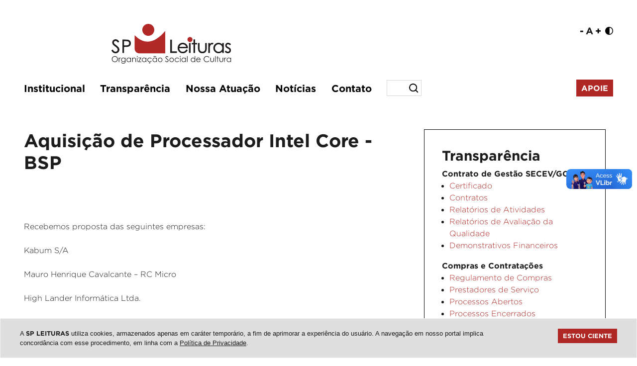

--- FILE ---
content_type: text/html; charset=UTF-8
request_url: https://spleituras.org.br/processo-de-compra/48322
body_size: 9208
content:
<!DOCTYPE html>
<html lang="pt-br">
<head>
  <!-- Meta tags Obrigatórias -->
  <meta charset="utf-8">
  <meta name="viewport" content="width=device-width, initial-scale=1, shrink-to-fit=no">

  <meta http-equiv="refresh" content="300" />

  <title>Aquisição de Processador Intel Core - BSP - SP Leituras</title>
    <meta name="description" content="A missão da SP Leituras é incentivar o acesso à leitura, à literatura e ao conhecimento. Por meio de suas ações, acolhe a diversidade e promove a cidadania.">
  
    <link rel="canonical" href="https://spleituras.org.br/processo-de-compra/48322" />

  <meta property="fb:app_id" content="3119859518289058" />
  <meta property="og:title" content="Aquisição de Processador Intel Core - BSP - SP Leituras"/>
  <meta property="og:type" content="website"/>
  <meta property="og:image" content="https://www.spleituras.org.br/assets/img/spleituras-ogimage.png"/>
  <meta property="og:site_name" content="SP Leituras" />
  <meta property="og:url" content="https://spleituras.org.br/processo-de-compra/48322" />

  <!-- Bootstrap CSS -->
  <link rel="stylesheet" href="/assets/css/bootstrap.min.css">

  <!-- Custom CSS -->
  <link rel="stylesheet" href="../assets/css/main.min.css">
  <link rel="stylesheet" href="../assets/css/custom.css?c=1711598612">
  <link rel="stylesheet" href="../assets/css/addon-whatsapp.css">

  <link href="https://unpkg.com/aos@2.3.1/dist/aos.css" rel="stylesheet">

  <!--Lightbox-->
  <link rel="stylesheet" href="https://cdnjs.cloudflare.com/ajax/libs/fancybox/3.3.5/jquery.fancybox.min.css" />
  
  <!-- Favicon -->

<link rel="icon" type="image/png" href="/favicon-96x96.png" sizes="96x96" />
<link rel="icon" type="image/svg+xml" href="/favicon.svg" />
<link rel="shortcut icon" href="/favicon.ico" />
<link rel="apple-touch-icon" sizes="180x180" href="/apple-touch-icon.png" />
<link rel="manifest" href="/site.webmanifest" />

<script type="application/ld+json">
{
  "@context": "https://schema.org",
  "@type": "NonprofitOrganization",
  "name": "SP Leituras - Organização Social de Cultura",
  "description": "A missão da SP Leituras é incentivar o acesso à leitura, à literatura e ao conhecimento. Por meio de suas ações, acolhe a diversidade e promove a cidadania.",
  "url": "https://spleituras.org.br/",
  "logo": "https://spleituras.org.br/galeria/configuracoes-logotipo-1000-sp-leituras.svg",
  "telephone": "+55-11-3155-5444",
  "email": "contato@spleituras.org",
  "address": {
    "@type": "PostalAddress",
    "streetAddress": "Rua Faustolo, 576, Água Branca",
    "addressLocality": "São Paulo",
    "addressRegion": "SP",
    "postalCode": "05041-000",
    "addressCountry": "BR"
  }
}
</script>


  <!-- Google tag (gtag.js) -->
  <script async src="https://www.googletagmanager.com/gtag/js?id=AW-645185619">
  </script>
  <script>
    window.dataLayer = window.dataLayer || [];
    function gtag(){dataLayer.push(arguments);}
    gtag('js', new Date());

    gtag('config', 'AW-645185619');
  </script>

  <!-- Global site tag (gtag.js) - Google Analytics -->
  <script async src="https://www.googletagmanager.com/gtag/js?id=UA-108623012-1"></script>
  <script>
  window.dataLayer = window.dataLayer || [];
  function gtag(){dataLayer.push(arguments);}
  gtag('js', new Date());

  gtag('config', 'UA-108623012-1');
  </script>

  <!-- Google Tag Manager -->
  <script>(function(w,d,s,l,i){w[l]=w[l]||[];w[l].push({'gtm.start':
  new Date().getTime(),event:'gtm.js'});var f=d.getElementsByTagName(s)[0],
  j=d.createElement(s),dl=l!='dataLayer'?'&l='+l:'';j.async=true;j.src=
  'https://www.googletagmanager.com/gtm.js?id='+i+dl;f.parentNode.insertBefore(j,f);
  })(window,document,'script','dataLayer','GTM-W3X7F6BQ');</script>
  <!-- End Google Tag Manager -->

    <script>(function(d){var s = d.createElement("script");s.setAttribute("data-account", "zrgMIUYZub");s.setAttribute("src", "https://cdn.userway.org/widget.js");(d.body || d.head).appendChild(s);})(document)</script><noscript>Please ensure Javascript is enabled for purposes of <a href="https://userway.org">website accessibility</a></noscript>
  
  <script src="../assets/js/jquery-3.3.1.min.js"></script>

  <script src='https://www.google.com/recaptcha/api.js'></script>

  <script type="text/javascript" async src="https://d335luupugsy2.cloudfront.net/js/loader-scripts/70a8db16-ed3e-4dd6-9b53-906c7e0476d0-loader.js" ></script></head>
<body>

  <header>
    <!-- Google Tag Manager (noscript) -->
<noscript><iframe src="https://www.googletagmanager.com/ns.html?id=GTM-W3X7F6BQ"
height="0" width="0" style="display:none;visibility:hidden"></iframe></noscript>
<!-- End Google Tag Manager (noscript) -->
 
<div class="container">
  <div class="row pt-5 px-5 pb-4" style="padding-top: 3rem !important;">
    <div class="col-12 col-md-6 text-center text-md-left p-0">
      <div class="logo p-0">
        <a href="../"><img src="../galeria/configuracoes-logotipo-1000-sp-leituras.svg" class="img-fluid" alt="SP Leituras - Organização Social de Cultura" title="SP Leituras - Organização Social de Cultura"></a>
      </div>
    </div>
    <div class="col-12 col-md-6 m-0 align-self-top d-none d-md-block">
      <div class="row">
        <div class="col-12 text-center d-flex align-self-top justify-content-center justify-content-md-end m-0 p-0">
        <a href="javascript:UserWay.bigTextDisable(0);" class="acessibilidadeFonte">-</a>
          <a class="acessibilidadeFonte mx-1">A</a>
          <a href="javascript:UserWay.bigTextEnable(2);" class="acessibilidadeFonte">+</a>
          <a href="javascript:UserWay.contrastToggle();"><img src="../assets/img/icon-contraste.png" style="width: 16px; margin-top: 3px" class="ml-2"></a>

        </div>
      </div>
    </div>
  </div>

  <div class="row px-5 mb-2">
    <div class="col-12 p-0">
    <nav class="main-navbar navbar navbar-expand-lg sticky-top nav-reponsive">
      <div class="container p-0 text-center d-flex justify-content-center">
        <button class="navbar-toggler" type="button" data-toggle="collapse" data-target="#navbarSupportedContent" aria-controls="navbarSupportedContent" aria-expanded="false" aria-label="Toggle navigation">
          MENU
        </button>
        <div class="collapse navbar-collapse mt-4 mt-lg-0" id="navbarSupportedContent">
          
          <ul class="navbar-nav w-100 d-flex">

            <li class="list-inline-item m-0">
              <div class="dropdown show">
                <a class="nav-link" href="#" role="button" id="dropdownMenuLink" data-toggle="dropdown" aria-haspopup="true" aria-expanded="false">Institucional</a>
                <div class="dropdown-menu" aria-labelledby="dropdownMenuLink">
                  <a class="nav-link" href="../sobre/">Sobre</a>
                  <a class="nav-link" href="../conselho-de-administracao-e-fiscal/">Conselho de Administração e Fiscal</a>
                  <a class="nav-link" href="../equipe/">Equipe</a>
                  <a class="nav-link" href="../relacoes-institucionais/">Relações Institucionais</a>
                </div>
              </div>
            </li>

            <li class="nav-item dropdown">
                <a href="#" id="menu" data-toggle="dropdown" class="nav-link" data-display="static">Transparência</a>
                <ul class="dropdown-menu">
                <a class="nav-link" href="../estatuto-social/">Estatuto Social</a>
                  <a class="nav-link" href="../regimento-interno/">Regimento Interno</a>
                    <li class="dropdown-item dropdown-submenu">
                        <a href="#" data-toggle="dropdown" class="nav-link">Contrato de Gestão SECEC/GOV ></a>
                        <ul class="dropdown-menu">
                            <li class="dropdown-item"><a class="nav-link" href="../certificado/">Certificado</a></li>
                            <li class="dropdown-item"><a class="nav-link" href="../contratos/">Contratos</a></li>
                            <li class="dropdown-item"><a class="nav-link" href="../relatorios-de-atividades/">Relatórios de atividades</a></li>
                            <li class="dropdown-item"><a class="nav-link" href="../relatorios-de-avaliacao-da-qualidade/">Relatórios de Avaliação da Qualidade</a></li>
                            <li class="dropdown-item"><a class="nav-link" href="../demonstrativos-financeiros/">Demonstrativos Financeiros</a></li>
                        </ul>
                    </li>
                    <li class="dropdown-item dropdown-submenu">
                      <a href="#" data-toggle="dropdown" class="nav-link">Compras e Contratações ></a>
                        <ul class="dropdown-menu">
                            <li class="dropdown-item"><a class="nav-link" href="../regulamento-de-compras/">Regulamento de Compras</a></li>
                            <li class="dropdown-item"><a class="nav-link" href="../prestadores-de-servicos/">Prestadores de Serviços</a></li>
                            <li class="dropdown-item"><a class="nav-link" href="../processos-de-compra-em-aberto/">Processos Abertos</a></li>
                            <li class="dropdown-item"><a class="nav-link" href="../processos-de-compra-fechados/">Processos Encerrados</a></li>
                            <li class="dropdown-item"><a class="nav-link" href="../seja-um-fornecedor/">Seja um fornecedor</a></li>
                            <!-- <li class="dropdown-item"><a class="nav-link" href="../fornecedores-contratados/">Fornecedores Contratados</a></li> -->
                        </ul>
                    </li>
                    <li class="dropdown-item dropdown-submenu">
                        <a href="#" data-toggle="dropdown" class="nav-link">Gestão de Pessoas ></a>
                        <ul class="dropdown-menu">
                            <li class="dropdown-item"><a class="nav-link" href="../manual-de-rh/">Manual de RH</a></li>
                            <li class="dropdown-item"><a class="nav-link" href="../governanca-da-remuneracao/">Governança da Remuneração</a></li>
                            <li class="dropdown-item"><a class="nav-link" href="../politica-protecao-dados-funcionarios/">Política de Proteção de Dados dos<br>Funcionários</a></li>
                            <li class="dropdown-item"><a class="nav-link" href="../trabalhe-conosco/">Trabalhe Conosco</a></li>
                        </ul>
                    </li>
                </ul>
            </li>

            <!-- <li class="list-inline-item">
              <div class="dropdown show">
                <a class="nav-link" href="#" role="button" id="dropdownMenuLink" data-toggle="dropdown" aria-haspopup="true" aria-expanded="false">Transparência</a>
                <div class="dropdown-menu" aria-labelledby="dropdownMenuLink">
                  <a class="nav-link" href="../#">Contrato de Gestão SECEC/GOV</a>
                  <a class="nav-link" href="../#">Compras e Contratações</a>
                  <a class="nav-link" href="../#">Gestão de Pessoas</a>

                </div>
              </div>
            </li> -->

            <li class="list-inline-item m-0">
              <div class="dropdown show">
                <a class="nav-link" href="#" role="button" id="dropdownMenuLink" data-toggle="dropdown" aria-haspopup="true" aria-expanded="false">Nossa Atuação</a>
                <div class="dropdown-menu" aria-labelledby="dropdownMenuLink">
                  <!-- <a class="nav-link" href="../o-que-fazemos/">O que fazemos</a> -->
                  <a class="nav-link" href="../o-que-fazemos/">O que fazemos</a>
                  <a class="nav-link" href="../conheca-nossos-servicos/" target="_blank">O que oferecemos</a>
                  <!-- <a class="nav-link" href="../servicos-e-produtos/">Serviços e Produtos</a> -->
                  <!-- <a class="nav-link" href="../faca-seu-evento/">Faça seu evento</a> -->
                </div>
              </div>
            </li>

            <li class="list-inline-item m-0">
              <a class="nav-link" href="../noticias/">Notícias</a>
            </li>

            <li class="list-inline-item m-0">
              <a class="nav-link" href="../contato">Contato</a>
            </li>
            
            <li class="list-inline-item m-0 d-flex align-items-center">
              <form action="../conteudo/busca.php" style="display: flex; align-items: center">
                <input type="text" name="q" class="campoBusca" placeholder="" autocomplete="off">
                <input type="submit" class="botaoBusca" value=""></button>
              </form>
            </li>
            
            <!-- <li class="list-inline-item mr-0 align-self-center">
              <div class="dropdown show">
                <a class="nav-link m-o p-0" href="#" role="button" id="dropdownMenuLink" data-toggle="dropdown" aria-haspopup="true" aria-expanded="false"><img src="../assets/img/search.png" width="20" style="margin-top: 2px"></a>
                <div class="dropdown-menu align-self-center" aria-labelledby="dropdownMenuLink">
                  <form action="../conteudo/busca.php">
                    <input type="text" name="q" style="width: 90%; border: 0; font-size: 15px" placeholder="Buscar" autocomplete="off">
                    <button type="submit" name="Buscar" style="border: 0; background-color: #FFF; float: right"><img src="../assets/img/search.png" width="20" style="float: right"></button>
                  </form>
                </div>
              </div>
            </li> -->
            
          </ul>
          <a href="../apoie/" class="botaoApoie">Apoie</a>
        </div>  
      </div>
    </nav>
    </div>
  </div>
</div>

  </header>

  <main>

  <section class="conteudo">
    <div class="container">
      <div class="row px-5">
        <!-- <div class="col-8 mb-3 p-0">
          
        </div> -->

        <div class="col-12 col-md-8 pl-0 mb-5">

          <h1 class="mb-5">Aquisição de Processador Intel Core - BSP</h1>
          <!--more--><br />
<br />
Recebemos proposta das seguintes empresas:<br />
<br />
Kabum S/A<br />
<br />
Mauro Henrique Cavalcante – RC Micro<br />
<br />
High Lander Informática Ltda.<br />
<br />
<strong>Empresa Vencedora: Kabum S/A, valor: R$ 1.390,32.</strong><br />
<br />
<!--more--><br />
<br />
&nbsp;<br />
<p style="text-align: center;">Memorial Descritivo</p><br />
&nbsp;<br />
<br />
<strong>A SP Leituras – Associação Paulista de Bibliotecas e Leitura – </strong>associação civil sem fins lucrativos, com sede na cidade de São Paulo, estado de São Paulo à Rua Faustolo, 576 – Água Branca, CEP: 05041-000, inscrita no CNPJ: 12.480.948/0001-70, vem por meio deste, convidar fornecedores a apresentar proposta para <strong>Aquisição de Processador Intel Core.</strong><br />
<br />
Os interessados deverão encaminhar propostas com timbre da empresa, endereço, telefone, fax, pessoa para contato, marca dos produtos com valores unitários e totais, condições de pagamento, prazo de entrega, custo de frete se houver e validade da proposta.<br />
<br />
&nbsp;<br />
<br />
O recebimento das propostas ocorrerá até o dia 29 de agosto de 2.016. Solicitamos aos interessados enviarem as propostas por carta, ou e-mail (<a href="mailto:tereza@spleituras.org">tereza@spleituras.org</a>).<br />
<br />
&nbsp;<br />
<br />
<strong>Item                 Quantidade                  Unid.                           Especificações.</strong><br />
<br />
01                    01                                Unidade                       Processador Intel Core i7 4790K 4.40 GHz 8MB LGA 1150.<br />
<br />
<strong> </strong><br />
<br />
<strong>CERTIDÕES EXIGIDAS:</strong><br />
<br />
Contrato Social (Cópia Autenticada), Quitação com o INSS, Quitação com o FGTS, Certidão Conjunta de Débitos Relativos a Tributos Federais e à Dívida Ativa da União e Certidão Negativa de Débito.<br />
<br />
&nbsp;<br />
<br />
<strong>LOCAL DE ENTREGA:</strong><br />
<br />
Rua Faustolo, 576 – Água Branca – SP.<br />
<br />
&nbsp;<br />
<p style="text-align: center;"></p><br />
<p style="text-align: center;">São Paulo, 24 de agosto de 2.016.</p><br />
<p style="text-align: center;">Maria Tereza Kapp</p><br />
<p style="text-align: center;">Coordenadora de Compras</p><br />
<p style="text-align: center;"><strong>Tel.: (5511) 3155-5444</strong></p>
          
        </div>
        <div class="col-12 col-md-4">
          <div class="aside">
            

<h3>Transparência</h3>


    <b>Contrato de Gestão SECEV/GOV</b>
    <ul>

            <li><a href="../certificado/">Certificado</a></li>
                <li><a href="../contratos/">Contratos</a></li>
                <li><a href="../relatorios-de-atividades/">Relatórios de Atividades</a></li>
                <li><a href="../relatorios-de-avaliacao-da-qualidade/">Relatórios de Avaliação da Qualidade</a></li>
                <li><a href="../demonstrativos-financeiros/">Demonstrativos Financeiros</a></li>
        
    </ul>
    


    <b>Compras e Contratações</b>
    <ul>

            <li><a href="../regulamento-de-compras/">Regulamento de Compras</a></li>
                <li><a href="../prestadores-de-servicos/">Prestadores de Serviço</a></li>
                <li><a href="../processos-de-compra-em-aberto/">Processos Abertos</a></li>
                <li><a href="../processos-de-compra-fechados/">Processos Encerrados</a></li>
                <li><a href="../seja-um-fornecedor/">Seja um fornecedor</a></li>
        
    </ul>
    


    <b>Compras e Contratações</b>
    <ul>

            <li><a href="../manual-de-rh/">Manual de RH</a></li>
                <li><a href="../governanca-da-remuneracao/">Governança da Remuneração</a></li>
                <li><a href="../politica-protecao-dados-funcionarios/">Política de Proteção de Dados dos Funcionários</a></li>
                <li><a href="../trabalhe-conosco/">Trabalhe Conosco</a></li>
        
    </ul>
          </div>
        </div>
      </div>
    </div>
  </section>

  </main>

  <!-- Include Footer -->
        <!-- <section class="parceiros" style="background-color: #d0d0d0">
        <div class="container">
          <div class="row">
            <div class="col-12">
              <img src="../assets/img/regua-equipamentos.png" class="w-100">
            </div>
          </div>
        </div>
      </section> -->
      <section class="newsletter py-3 py-md-5" style="background-color: #dcddde !important">
        <div class="container">
          <div class="row px-5 justify-content-center">
            <div class="col-12">
              <img src="https://spleituras.org.br/galeria/repo-imagem-1000-nova-rega-spl-2025.png" class="img-fluid" alt="">
              <img src="https://spleituras.org.br/galeria/repo-imagem-1000-nova-rega-spl-2025-mobile.png" class="d-block d-md-none img-fluid" alt="">
            </div>
          </div>
        </div>
      </section>
      <footer class="py-5">
        <div class="container footer">
        
          <div class="row px-5">

            <div class="col-12 px-0">
              <nav class="main-navbar navbar navbar-expand-lg sticky-top nav-reponsive">
                  <button class="navbar-toggler" type="button" data-toggle="collapse" data-target="#navbarSupportedContent" aria-controls="navbarSupportedContent" aria-expanded="false" aria-label="Toggle navigation">
                    MENU
                  </button>
                  <div class="collapse navbar-collapse mt-4 mt-lg-0" id="navbarSupportedContent">
                    <ul class="navbar-nav w-100 d-flex">
                      <li class="list-inline-item">
                        <a class="nav-link" href="../sobre/">Sobre</a>
                      </li>

                      <li class="list-inline-item">
                        <a class="nav-link" href="../estatuto-social/">Estatuto Social</a>
                      </li>
                      
                      <li class="list-inline-item">
                        <a class="nav-link" href="../regimento-interno/">Regimento Interno</a>
                      </li>

                      <li class="list-inline-item">
                        <a class="nav-link" href="../conselho-de-administracao-e-fiscal/">Conselho de Administração e Fiscal</a>
                      </li>

                      <li class="list-inline-item">
                        <a class="nav-link" href="../equipe/">Equipe</a>
                      </li>
                    </ul>
                  </div>  
              </nav>
            </div>

            <div class="col-12 px-0 mt-5">
              <ul class="list-inline">
                <li class="list-inline-item rede-social iconeEquipamento"><img src="../assets/img/logo-reducao-spleituras.png"></li>
                <li class="list-inline-item rede-social"><a href="https://www.facebook.com/spleituras" target="_blank"><img src="../assets/img/icon-facebook.png"></a></li>                                                <li class="list-inline-item rede-social"><a href="https://www.youtube.com/channel/UCmYBWsOUb5WbJZ4VkkBoGGQ" target="_blank"><img src="../assets/img/icon-youtube.png"></a></li>                <li class="list-inline-item rede-social"><a href="https://www.linkedin.com/company/spleituras/" target="_blank"><img src="../assets/img/icon-linkedin.png"></a></li>                                <li class="list-inline-item rede-social"><a href="../contato/"><img src="../assets/img/icon-mail.png"></a></li>
              </ul>
            </div>

            <div class="col-12 px-0">
              <p class="p-0 m-0">SP Leituras - Organização Social de Cultura</p>
              <address>Rua Faustolo, 576 • Água Branca • 05041-000 • São Paulo - SP  •  (11) 3155-5444  •  <a href="mailto:contato@spleituras.org" class="text-white">contato@spleituras.org</a><address>
            </div>

          </div>
        
        </div>
      </footer>
      <section class="acesseTambem d-flex align-items-center">
        <div class="container">
          <div class="row px-5">
            <div class="col-12 p-0">
              <p><span style="font-family: 'Gotham', sans-serif">ACESSE TAMBÉM:</span> <a href="https://bsp.org.br" target="_blank">Biblioteca de São Paulo (BSP)</a>  |  <a href="https://bvl.org.br" target="_blank">Biblioteca Parque Villa-Lobos (BVL)</a>  | <a href="https://biblion.org.br" target="_blank">BibliON</a> | <a href="https://siseb.sp.gov.br" target="_blank">Sistema Estadual de Bibliotecas Públicas de São Paulo (SisEB)</a></p>
            </div>
          </div>
        </div>
      </section>
      <section class="copyright p-0">
        <div class="container py-3">
          <div class="row">
            <div class="col-12 col-md-11 text-center text-lg-left px-5">
              <p class="p-0 m-0">© 2026 - Todos os direitos reservados | <a href="https://www.qubedesign.com.br" target="_blank" class="linkCopy text-white">Desenvolvimento: QubeDesign</a> | Arte: Passarim db</p>
            </div>
            <div class="col-12 col-md-1 p-0 text-center text-md-center py-5 py-md-0">
              <a href="#" class="topo text-white">topo <i class="fas fa-arrow-up"></i></a>
            </div>
          </div>
        </div>
      </section>

    
    <!-- JavaScript (Opcional) -->
    <script src="https://kit.fontawesome.com/809cf864d1.js" crossorigin="anonymous"></script>
    <!-- jQuery primeiro, depois Popper.js, depois Bootstrap JS -->
    <script src="../assets/js/bootstrap.bundle.min.js"></script>
    <script src="../assets/js/jquery.mask.min.js"></script>
    <script src="../assets/js/list.min.js"></script>
    <script src="https://unpkg.com/aos@2.3.1/dist/aos.js"></script>
    
    <!--Biblioteca Lightbox-->
    <script src="https://cdnjs.cloudflare.com/ajax/libs/fancybox/3.3.5/jquery.fancybox.min.js"></script>

    <script>
      AOS.init();
    </script>

    <script>

      function cadastraNewsletter() {

        var email = $('#emailNewsletter').val();

        $.ajax({
          url: "../assets/lib/cadastraNewsletter.php?email=" + email,
          type: "POST",
            dataType: "text",
            success: function(data) {

                var dados = jQuery.parseJSON(data);
                var retorno = dados.retorno;
                
                alert(retorno);
                $('#emailNewsletter').val('');

            }
        });


      }

      var monkeyList = new List('test-list', { 
        valueNames: ['name']
      });

      $('.dropdown-submenu > a').on("click", function(e) {
          var submenu = $(this);
          $('.dropdown-submenu .dropdown-menu').removeClass('show');
          submenu.next('.dropdown-menu').addClass('show');
          e.stopPropagation();
      });

      $('.dropdown').on("hidden.bs.dropdown", function() {
          // hide any open menus when parent closes
          $('.dropdown-menu.show').removeClass('show');
      });


    </script>

  <div vw class="enabled">
    <div vw-access-button class="active"></div>
    <div vw-plugin-wrapper>
      <div class="vw-plugin-top-wrapper"></div>
    </div>
  </div>
  <script src="https://vlibras.gov.br/app/vlibras-plugin.js"></script>
  <script>
    new window.VLibras.Widget('https://vlibras.gov.br/app');
  </script>

  
<style>
.LGPDModal{z-index:99999;width:100vw;height:100vh;padding:15px 0;background-color:#0008;font-family:'Arial';display:none;position:fixed;top:0}.LGPDBody{padding:20px;background-color:#FFF;color:#000;border-radius:0px;overflow:auto;height:80vh;width:90%;margin:auto;font-size:0.9rem}.LGPDFooter{width:90%;margin:auto;text-align:center;padding:10px 0}.LGPDFooter button{background-color:darkred;color:#FFF;font-weight:700;font-size:1rem;border:none;padding:10px;text-transform:uppercase;cursor:pointer}.popupLGPD2{position:fixed;font-size:0.9rem;z-index:9999;left:0;bottom:0;max-width:700px;left:calc(50% - 350px);background-color:#FFF;border-radius:0px;padding:20px;margin:20px;-webkit-box-shadow:10px 10px 10px 0 rgba(227,227,227,.61);-moz-box-shadow:10px 10px 10px 0 rgba(227,227,227,.61);box-shadow:10px 10px 10px 0 rgba(227,227,227,.61);border:1px solid #ececec;font-family:'Arial'}.popupLGPD a{text-decoration:underline!important}.popupLGPD p{font-size: 0.8rem !important}
.popupLGPD button{
    padding: 5px 10px;
    color: #FFF !important;
    background-color: #b02825;
    text-transform: uppercase;
    font-family: 'Gotham-Bold';
    border: none;
}

.popupLGPD {
    position: fixed !important;
    font-size: 0.9rem !important;
    z-index: 9999 !important;
    left: 0 !important;
    bottom: 0 !important;
    width: 100% !important;
    background-color: #DFDFDF !important;
    border-radius: 0 !important;
    padding: 20px !important;
    border: 1px solid #F4F4F4 !important;
    font-family: 'Arial' !important;
    margin: 0;
}

.LGPDBody a {
    text-decoration: underline !important;
}

@media(max-width: 991px) {
    .popupLGPD { width: 100%; left: 0}
}
</style>

<script>

function LGPDExibeModal() {
        document.getElementById('LGPDModal').style.display = "block";
    }

    function LGPDEscondeModal() {
        document.getElementById('LGPDModal').style.display = "none";
    }

    function LGPDsetCookie(name, value, duration) {
        var duration = duration + " GMT";
        var cookie = name + "=" + escape(value) + "; duration=" + duration;
        document.cookie = cookie;
    }

    function LGPDgetCookie(name) {
        var cookies = document.cookie;
        var prefix = name + "=";
        var begin = cookies.indexOf("; " + prefix);
    
        if (begin == -1) {
    
            begin = cookies.indexOf(prefix);
            
            if (begin != 0) {
                return null;
            }
    
        } else {
            begin += 2;
        }
    
        var end = cookies.indexOf(";", begin);
        
        if (end == -1) {
            end = cookies.length;                        
        }
    
        return unescape(cookies.substring(begin + prefix.length, end));
    }

    function LGPDdeleteCookie(name) {
       if (getCookie(name)) {
              document.cookie = name + "=" + "; expires=Thu, 01-Jan-70 00:00:01 GMT";
       }
    }

    function LGPDAceitaTermos() {
        LGPDsetCookie('SPLEITURASAs', 'SPLEITURASAs', 'Mon, 20-Apr-26 00:00:01');
        document.getElementById('popupLGPD').style.display = "none";
    }

    function LGPDExibePopUp() {
        document.write('<div class="popupLGPD" id="popupLGPD"><p style="max-width: 1200px; margin: auto"><span style="float: left; max-width: 80%">A <b>SP LEITURAS</b> utiliza cookies, armazenados apenas em caráter temporário, a fim de aprimorar a experiência do usuário. A navegação em nosso portal implica concordância com esse procedimento, em linha com a <a href="https://www.spleituras.org.br/politica-de-privacidade">Política de Privacidade</a>.</span><button onclick="LGPDAceitaTermos()" style="float: right">Estou ciente</button></p></div>');
    }

</script>
<div class="LGPDModal" id="LGPDModal"><div class="LGPDBody">
<h1 class="font-weight-bold">Política de Privacidade</h1>
<p>Este site é mantido e operado por SP LEITURAS - Associação Paulista de Bibliotecas e Leitura.<p>

<p>Nós coletamos e utilizamos alguns dados pessoais que pertencem àqueles que utilizam nosso site. Ao fazê-lo, agimos na qualidade de controlador desses dados e estamos sujeitos às disposições da Lei Federal n. 13.709/2018 (Lei Geral de Proteção de Dados Pessoais - LGPD).</p>

<p><b>Cookies</b><br>
Cookies são pequenos arquivos de texto baixados automaticamente em seu dispositivo quando você acessa e navega por um site. Eles servem, basicamente, para que seja possível identificar dispositivos, atividades e preferências de usuários, otimizando a experiência no site.
Os cookies não permitem que qualquer arquivo ou informação sejam extraídos do disco rígido do usuário, não sendo possível, ainda, que, por meio deles, se tenha acesso a informações pessoais que não tenham partido do usuário ou da forma como utiliza os recursos do site.

<br><br>
<b>a.	Cookies de terceiros</b><br>
Alguns de nossos parceiros podem configurar cookies nos dispositivos dos usuários que acessam nosso site.<br>
Estes cookies, em geral, visam possibilitar que nossos parceiros possam oferecer seu conteúdo e seus serviços ao usuário que acessa nosso site de forma personalizada, por meio da obtenção de dados de navegação extraídos a partir de sua interação com o site.<br>
O usuário poderá obter mais informações sobre os cookies de terceiros e sobre a forma como os dados obtidos a partir dele são tratados, além de ter acesso à descrição dos cookies utilizados e de suas características, acessando o seguinte link:<br>
<a href="https://developers.google.com/analytics/devguides/collection/analyticsjs/cookie-usage?hl=pt-br" target="_blank">https://developers.google.com/analytics/devguides/collection/analyticsjs/cookie-usage?hl=pt-br</a><br>
<a href="https://policies.google.com/privacy?hl=pt-BR" target="_blank">https://policies.google.com/privacy?hl=pt-BR</a><br>
As entidades encarregadas da coleta dos cookies poderão ceder as informações obtidas a terceiros.<br>
<br>
<b>b. Gestão de cookies</b><br>
O usuário poderá se opor ao registro de cookies pelo site, bastando que desative esta opção no seu próprio navegador. Mais informações sobre como fazer isso em alguns dos principais navegadores utilizados hoje podem ser acessadas a partir dos seguintes links:<br>
<b>Internet Explorer:</b><br>
<a href="https://support.microsoft.com/pt-br/help/17442/windows-internet-explorer-delete-manage-cookies" target="_blank">https://support.microsoft.com/pt-br/help/17442/windows-internet-explorer-delete-manage-cookies</a><br><br>
<b>Safari:	 </b><br>
<a href="https://support.apple.com/pt-br/guide/safari/sfri11471/mac" target="_blank">https://support.apple.com/pt-br/guide/safari/sfri11471/mac</a><br><br>
<b>Google Chrome:	 </b><br>
<a href="https://support.google.com/chrome/answer/95647?hl=pt-BR&hlrm=pt" target="_blank">https://support.google.com/chrome/answer/95647?hl=pt-BR&hlrm=pt</a><br><br>
<b>Mozila Firefox:	 </b><br>
<a href="https://support.mozilla.org/pt-BR/kb/ative-e-desative-os-cookies-que-os-sites-usam" target="_blank">https://support.mozilla.org/pt-BR/kb/ative-e-desative-os-cookies-que-os-sites-usam</a><br><br>
<b>Opera:	 </b><br>
<a href="https://www.opera.com/help/tutorials/security/privacy/" target="_blank">https://www.opera.com/help/tutorials/security/privacy/</a><br><br>
A desativação dos cookies, no entanto, pode afetar a disponibilidade de algumas ferramentas e funcionalidades do site, comprometendo seu correto e esperado funcionamento. Outra consequência possível é remoção das preferências do usuário que eventualmente tiverem sido salvas, prejudicando sua experiência.</p>
</div><div class="LGPDFooter"><button onClick="LGPDEscondeModal()" class="botaoApoie">Fechar</button></div></div>
<script>if(!LGPDgetCookie('SPLEITURASAs')) {LGPDExibePopUp();}</script>  </body>
</html>  <!-- Include Footer --> 

--- FILE ---
content_type: image/svg+xml
request_url: https://spleituras.org.br/galeria/configuracoes-logotipo-1000-sp-leituras.svg
body_size: 5883
content:
<?xml version="1.0" encoding="UTF-8"?>
<svg id="Layer_1" data-name="Layer 1" xmlns="http://www.w3.org/2000/svg" viewBox="0 0 320.62 106.64">
  <defs>
    <style>
      .cls-1, .cls-2 {
        fill-rule: evenodd;
      }

      .cls-1, .cls-2, .cls-3 {
        stroke-width: 0px;
      }

      .cls-1, .cls-3 {
        fill: #231f20;
      }

      .cls-2 {
        fill: #b12826;
      }
    </style>
  </defs>
  <g>
    <path class="cls-1" d="M0,70.96l3.77-2.26.23.42c1.4,2.58,3.61,5.54,6.86,5.54,1.1,0,2.14-.26,3.1-.77.91-.49,1.67-1.15,2.18-2.03.49-.84.75-1.74.75-2.7,0-1.19-.44-2.23-1.1-3.19-1.44-2.03-3.93-4.03-5.91-5.52-1.21-.93-2.43-1.87-3.58-2.88-.67-.58-1.46-1.29-1.97-2-1.24-1.67-1.94-3.56-1.94-5.64,0-1.57.36-3.05,1.15-4.4s1.89-2.39,3.27-3.14c1.41-.77,2.93-1.14,4.53-1.14,1.73,0,3.36.42,4.86,1.29,1.84,1.04,3.47,2.95,4.71,4.64l.26.36-3.58,2.72-.28-.37c-.82-1.08-2.06-2.64-3.24-3.34-.86-.51-1.8-.77-2.8-.77-1.19,0-2.27.33-3.15,1.17-.82.76-1.2,1.71-1.2,2.82,0,.71.15,1.39.44,2.03.37.81,1.02,1.57,1.63,2.19.43.41.97.81,1.44,1.17,1.01.77,2.04,1.53,3.05,2.29,2.18,1.63,4.86,3.79,6.36,6.1,1.07,1.67,1.76,3.51,1.76,5.51,0,2.75-1.07,5.05-3.03,6.96-2.05,1.98-4.52,2.93-7.36,2.93-2.18,0-4.21-.57-6.04-1.77-2.12-1.4-3.72-3.68-4.93-5.87l-.22-.38Z"/>
    <path class="cls-1" d="M33.99,61.82v16.29h-4.43v-35.96h7.44c1.68,0,3.38.02,5.06.14,1.01.06,2.15.15,3.15.41,2.06.5,3.8,1.56,5.15,3.19,1.45,1.74,2.01,3.84,2.01,6.07s-.53,4.33-1.96,6.06c-1.38,1.7-3.25,2.71-5.36,3.22-1.11.27-2.36.36-3.5.43-1.83.12-3.68.15-5.52.15h-2.04ZM33.99,46.48v11l5.48.07c1.5,0,3.66-.07,5.08-.63,1.02-.4,1.82-1.03,2.41-1.94.6-.91.88-1.93.88-3.02s-.29-2.07-.88-2.98c-.56-.87-1.32-1.53-2.3-1.91-1.35-.53-3.5-.59-4.94-.59h-5.73Z"/>
    <polygon class="cls-1" points="162.23 73.81 175.68 73.81 175.68 78.11 157.78 78.11 157.78 42.16 162.23 42.16 162.23 73.81"/>
    <path class="cls-1" d="M181.88,65.41c.14,2.53.94,4.79,2.74,6.64,1.79,1.86,3.97,2.76,6.54,2.76,1.26,0,2.5-.23,3.69-.66,1.1-.42,2.15-.98,3.03-1.76,1.07-.92,2.02-2.37,2.74-3.58l.23-.38,3.59,1.9-.21.4c-.85,1.66-1.9,3.23-3.29,4.5-1.24,1.15-2.64,2.03-4.22,2.64-1.69.64-3.49.9-5.29.9-3.99,0-7.59-1.22-10.24-4.32-2.41-2.78-3.68-6.02-3.68-9.7,0-3.38,1.03-6.41,3.11-9.07,2.69-3.43,6.27-5.08,10.62-5.08s8.17,1.68,10.93,5.2c2.11,2.63,2.94,5.8,2.97,9.13v.46s-23.27,0-23.27,0h0ZM208.03,51.28h4.28v26.83h-4.28v-26.83h0ZM200.43,61.62c-.37-1.25-.9-2.5-1.71-3.52-.85-1.07-1.96-1.86-3.2-2.44-1.34-.62-2.73-.94-4.22-.94-2.37,0-4.46.75-6.24,2.34-1.33,1.17-2.16,2.87-2.71,4.55h18.08Z"/>
    <polygon class="cls-1" points="224.25 51.28 229.54 51.28 229.54 55.05 224.25 55.05 224.25 78.11 219.96 78.11 219.96 55.05 215.42 55.05 215.42 51.28 219.96 51.28 219.96 41.66 224.25 41.66 224.25 51.28"/>
    <path class="cls-1" d="M236.81,69.81c.45,1.46,1.27,2.64,2.55,3.51,1.34.93,2.91,1.31,4.54,1.31s3.13-.36,4.47-1.27c1.2-.83,2.03-1.93,2.5-3.31.5-1.49.47-4.63.47-6.21v-12.56h4.32v13.18c0,2.59-.2,5.88-1.29,8.26-.87,1.88-2.17,3.38-3.94,4.45-1.96,1.2-4.27,1.61-6.54,1.61s-4.58-.41-6.57-1.61c-1.78-1.07-3.1-2.59-3.96-4.49-1.1-2.44-1.29-5.82-1.29-8.46v-12.94h4.27v12.56c0,1.7,0,4.33.45,5.97Z"/>
    <path class="cls-1" d="M263.86,54.14c.71-.89,1.55-1.71,2.5-2.33,1.15-.76,2.4-1.19,3.79-1.19,1.12,0,2.2.4,3.17.94l.42.24-2.21,3.56-.36-.16c-.47-.22-1.06-.42-1.58-.42-1.11,0-2.09.53-2.91,1.25-1.15,1.02-1.81,2.57-2.22,4.03-.28,1-.38,2.22-.45,3.26-.12,1.85-.15,3.72-.15,5.58v9.22h-4.33v-26.83h4.33v2.85Z"/>
    <path class="cls-1" d="M296.91,74.41c-1.15,1.24-2.5,2.27-4.03,3.05-1.86.9-3.85,1.33-5.92,1.33-3.83,0-7.06-1.41-9.73-4.13-2.71-2.78-4.02-6.15-4.02-10.03s1.36-7.16,4.06-9.89c2.69-2.72,5.96-4.12,9.77-4.12,2.1,0,4.13.43,5.99,1.4,1.5.8,2.78,1.88,3.86,3.15v-3.88h4.22v26.83h-4.22v-3.71h0ZM287.32,54.75c-1.76,0-3.4.42-4.91,1.31-1.54.89-2.71,2.13-3.58,3.68-.87,1.55-1.34,3.23-1.34,5.01s.46,3.46,1.34,5.02c.89,1.55,2.08,2.81,3.62,3.72,1.5.88,3.11,1.33,4.85,1.33s3.43-.45,4.97-1.33c1.53-.85,2.75-2.03,3.6-3.56.88-1.57,1.26-3.3,1.26-5.08,0-2.78-.87-5.22-2.83-7.21-1.91-1.95-4.25-2.89-6.97-2.89Z"/>
    <path class="cls-1" d="M315.54,68.59c-.84-.99-2.9-2.07-4.05-2.65-1.68-.88-3.8-2.15-4.93-3.72-.91-1.28-1.35-2.72-1.35-4.3,0-2.04.69-3.81,2.15-5.23,1.49-1.45,3.34-2.08,5.41-2.08,2.93,0,5.48,1.66,7.52,3.63l.33.31-2.78,2.89-.34-.31c-1.29-1.27-3.01-2.48-4.89-2.48-.95,0-1.76.31-2.47.95-.63.59-1.01,1.29-1.01,2.17,0,.8.35,1.51.85,2.12.84,1,2.71,2.03,3.85,2.62,1.75.91,4.01,2.24,5.22,3.85.94,1.29,1.39,2.75,1.39,4.34,0,2.24-.78,4.16-2.38,5.73-1.62,1.61-3.63,2.35-5.91,2.35-1.57,0-3.05-.35-4.47-1.02-1.39-.67-2.58-1.61-3.53-2.83l-.24-.3,2.7-3.06.34.38c1.31,1.5,3,2.73,5.06,2.73,1.17,0,2.22-.36,3.09-1.16.8-.73,1.27-1.6,1.27-2.69,0-.83-.27-1.59-.83-2.24Z"/>
    <path class="cls-3" d="M9.21,86.41c2.33,0,4.27.78,5.84,2.32,1.57,1.57,2.35,3.47,2.35,5.76s-.77,4.15-2.35,5.72c-1.56,1.58-3.46,2.36-5.72,2.36s-4.2-.79-5.77-2.35c-1.58-1.56-2.36-3.46-2.36-5.67,0-1.47.35-2.85,1.08-4.1.71-1.27,1.69-2.26,2.92-2.98,1.24-.71,2.58-1.06,4.01-1.06h0ZM9.29,87.92c-1.14,0-2.21.3-3.24.88-1.01.6-1.81,1.4-2.38,2.39-.56,1.01-.85,2.12-.85,3.36,0,1.83.62,3.38,1.9,4.64,1.26,1.26,2.79,1.89,4.58,1.89,1.19,0,2.3-.3,3.31-.87,1.01-.58,1.8-1.37,2.37-2.38.56-1,.85-2.11.85-3.33s-.29-2.34-.85-3.32c-.57-.99-1.36-1.77-2.4-2.38-1.02-.59-2.13-.88-3.28-.88Z"/>
    <path class="cls-3" d="M19.71,90.8h1.5v1.66c.45-.66.92-1.13,1.41-1.47.49-.32,1.01-.49,1.55-.49.4,0,.83.13,1.29.39l-.76,1.24c-.31-.14-.56-.2-.78-.2-.49,0-.96.2-1.41.6-.45.39-.8,1.02-1.04,1.86-.18.66-.27,1.97-.27,3.94v3.85h-1.5v-11.39Z"/>
    <path class="cls-3" d="M36.52,90.8h1.48v9.08c0,1.6-.14,2.76-.41,3.5-.38,1.05-1.06,1.86-2,2.44-.95.55-2.09.84-3.42.84-.99,0-1.84-.14-2.63-.41-.79-.27-1.42-.65-1.9-1.11-.49-.46-.95-1.15-1.36-2.03h1.6c.42.74.99,1.31,1.68,1.66.68.37,1.52.54,2.53.54s1.85-.19,2.53-.56c.69-.37,1.18-.85,1.48-1.41.29-.56.43-1.47.43-2.73v-.58c-.54.69-1.22,1.22-2.01,1.6-.8.38-1.64.56-2.53.56-1.04,0-2.04-.27-2.95-.78-.92-.52-1.63-1.23-2.14-2.11-.5-.88-.75-1.83-.75-2.9s.25-2.03.78-2.95c.53-.92,1.24-1.63,2.18-2.16.91-.53,1.89-.8,2.91-.8.85,0,1.65.17,2.39.53.74.35,1.44.94,2.12,1.74v-1.98h0ZM32.21,91.92c-.83,0-1.61.2-2.32.6-.71.4-1.26.96-1.67,1.66-.41.71-.61,1.49-.61,2.29,0,1.26.43,2.3,1.26,3.1.84.81,1.92,1.23,3.26,1.23s2.43-.4,3.24-1.23c.82-.8,1.24-1.87,1.24-3.17,0-.87-.19-1.64-.57-2.31-.38-.67-.91-1.21-1.6-1.6-.68-.39-1.43-.58-2.22-.58Z"/>
    <path class="cls-3" d="M52.49,90.8v11.39h-1.44v-1.96c-.61.75-1.3,1.31-2.08,1.68-.75.38-1.59.57-2.49.57-1.62,0-2.99-.59-4.14-1.75-1.14-1.18-1.71-2.59-1.71-4.27s.58-3.03,1.73-4.21c1.15-1.16,2.54-1.75,4.15-1.75.94,0,1.78.2,2.54.59.75.41,1.42,1.01,2,1.79v-2.09h1.44ZM46.63,91.92c-.81,0-1.57.2-2.25.6-.69.4-1.24.97-1.65,1.69-.41.73-.62,1.5-.62,2.3s.2,1.57.62,2.31c.41.73.95,1.29,1.66,1.7.69.41,1.44.62,2.23.62s1.57-.2,2.29-.61c.71-.41,1.27-.95,1.65-1.64.4-.69.59-1.48.59-2.33,0-1.33-.43-2.43-1.31-3.31-.86-.88-1.92-1.33-3.21-1.33Z"/>
    <path class="cls-3" d="M55.8,90.8h1.46v2.04c.59-.78,1.23-1.36,1.95-1.75.71-.39,1.48-.59,2.32-.59s1.61.21,2.27.64c.66.45,1.15,1.02,1.46,1.75.31.73.47,1.89.47,3.43v5.86h-1.46v-5.43c0-1.31-.05-2.18-.16-2.62-.18-.75-.5-1.32-.99-1.7-.48-.38-1.1-.57-1.88-.57-.89,0-1.68.3-2.38.88-.7.58-1.16,1.32-1.39,2.18-.13.56-.2,1.59-.2,3.1v4.18h-1.46v-11.39Z"/>
    <path class="cls-3" d="M69.39,86.11c.33,0,.62.11.86.35.23.24.35.53.35.85,0,.34-.12.62-.35.86-.24.23-.53.36-.86.36s-.61-.13-.84-.36c-.24-.24-.36-.52-.36-.86,0-.32.13-.61.36-.85.23-.24.52-.35.84-.35h0ZM68.66,90.8h1.48v11.39h-1.48v-11.39Z"/>
    <polygon class="cls-3" points="72.24 90.8 80.6 90.8 74.16 100.89 80.39 100.89 80.39 102.18 71.63 102.18 78.08 92.08 72.24 92.08 72.24 90.8"/>
    <path class="cls-3" d="M93.63,90.8v11.39h-1.44v-1.96c-.61.75-1.3,1.31-2.07,1.68-.76.38-1.61.57-2.51.57-1.62,0-2.99-.59-4.12-1.75-1.15-1.18-1.72-2.59-1.72-4.27s.58-3.03,1.74-4.21c1.14-1.16,2.52-1.75,4.14-1.75.95,0,1.79.2,2.54.59.76.41,1.43,1.01,2,1.79v-2.09h1.44ZM87.77,91.92c-.81,0-1.57.2-2.26.6-.68.4-1.24.97-1.66,1.69-.4.73-.6,1.5-.6,2.3s.2,1.57.61,2.31c.41.73.96,1.29,1.66,1.7.69.41,1.44.62,2.23.62s1.57-.2,2.29-.61c.71-.41,1.27-.95,1.64-1.64.39-.69.59-1.48.59-2.33,0-1.33-.43-2.43-1.3-3.31-.87-.88-1.94-1.33-3.21-1.33Z"/>
    <path class="cls-3" d="M107.98,93.16l-1.15.72c-1.01-1.33-2.38-2-4.12-2-1.39,0-2.55.43-3.47,1.34-.92.9-1.36,1.98-1.36,3.25,0,.84.2,1.62.63,2.35.42.72,1,1.3,1.74,1.7.73.4,1.55.61,2.47.61,1.69,0,3.04-.66,4.11-2.01l1.15.77c-.54.83-1.27,1.45-2.2,1.9-.92.45-1.95.67-3.13.67-1.8,0-3.29-.57-4.47-1.72-1.2-1.15-1.78-2.53-1.78-4.17,0-1.11.27-2.13.83-3.08.55-.95,1.31-1.68,2.28-2.21.97-.53,2.06-.8,3.26-.8.76,0,1.48.11,2.19.35.69.22,1.29.53,1.78.9.49.37.91.84,1.24,1.41h0ZM102.02,102.18h.92l-.18,1.24c.17-.03.3-.04.4-.04.34,0,.63.11.86.32.23.21.35.47.35.8,0,.45-.2.84-.63,1.17s-1.01.48-1.78.48c-.61,0-1.19-.1-1.73-.31l.23-.72c.44.14.86.2,1.26.2.52,0,.89-.06,1.08-.18.22-.14.33-.3.33-.49,0-.13-.06-.23-.18-.32-.11-.1-.27-.14-.47-.14-.17,0-.4.03-.73.09l.28-2.11Z"/>
    <path class="cls-3" d="M122.15,90.8v11.39h-1.45v-1.96c-.61.75-1.3,1.31-2.07,1.68-.75.38-1.59.57-2.5.57-1.62,0-2.99-.59-4.13-1.75-1.15-1.18-1.71-2.59-1.71-4.27s.58-3.03,1.73-4.21c1.15-1.16,2.54-1.75,4.16-1.75.93,0,1.78.2,2.54.59.75.41,1.42,1.01,1.99,1.79v-2.09h1.45ZM116.28,91.92c-.81,0-1.57.2-2.25.6-.69.4-1.24.97-1.65,1.69-.4.73-.6,1.5-.6,2.3s.2,1.57.61,2.31c.42.73.97,1.29,1.67,1.7.69.41,1.44.62,2.22.62s1.58-.2,2.3-.61c.71-.41,1.26-.95,1.66-1.64.38-.69.58-1.48.58-2.33,0-1.33-.43-2.43-1.31-3.31-.87-.88-1.93-1.33-3.21-1.33h0ZM119.61,86.57l.73,1.02c-.5.37-.93.6-1.28.73-.33.12-.71.19-1.09.19-.51,0-1.02-.13-1.55-.38-.45-.23-.74-.35-.87-.39-.18-.05-.34-.08-.55-.08-.24,0-.47.04-.69.14-.23.08-.55.29-.96.59l-.71-1.07c.64-.68,1.43-1.02,2.36-1.02.45,0,.99.15,1.61.42.59.28,1.06.41,1.4.41.39,0,.91-.18,1.6-.55Z"/>
    <path class="cls-3" d="M130.85,90.5c1.75,0,3.2.63,4.34,1.91,1.06,1.15,1.57,2.52,1.57,4.1s-.56,2.98-1.66,4.17c-1.1,1.19-2.52,1.79-4.25,1.79s-3.17-.6-4.29-1.79c-1.11-1.19-1.65-2.57-1.65-4.17s.52-2.94,1.58-4.1c1.14-1.27,2.61-1.92,4.36-1.92h0ZM130.85,91.94c-1.22,0-2.26.45-3.14,1.35-.86.9-1.3,1.98-1.3,3.27,0,.81.2,1.59.59,2.29.41.72.95,1.27,1.62,1.66.67.39,1.41.57,2.23.57s1.55-.18,2.23-.57c.67-.39,1.21-.94,1.61-1.66.39-.7.59-1.48.59-2.29,0-1.29-.43-2.37-1.32-3.27-.87-.9-1.91-1.35-3.11-1.35Z"/>
    <path class="cls-3" d="M144.08,99.32l1.3-.79c.92,1.69,1.99,2.54,3.19,2.54.52,0,1.01-.12,1.46-.37.45-.23.79-.55,1.03-.96.25-.4.37-.84.37-1.29,0-.52-.18-1.03-.53-1.52-.47-.68-1.36-1.51-2.63-2.47-1.29-.96-2.08-1.67-2.4-2.09-.54-.73-.82-1.52-.82-2.36,0-.68.16-1.29.47-1.83.34-.56.78-.99,1.37-1.3.58-.32,1.21-.47,1.89-.47.73,0,1.41.18,2.04.53.63.36,1.3,1.03,2.01,1.99l-1.25.95c-.58-.77-1.08-1.28-1.49-1.52-.41-.25-.85-.38-1.34-.38-.61,0-1.13.2-1.52.57-.39.38-.6.84-.6,1.39,0,.35.08.67.21.98.15.32.4.66.76,1.02.2.2.87.71,1.99,1.54,1.34.98,2.25,1.86,2.75,2.63.5.77.75,1.54.75,2.31,0,1.12-.43,2.09-1.27,2.91-.86.83-1.9,1.24-3.1,1.24-.94,0-1.78-.25-2.54-.75-.77-.5-1.48-1.33-2.11-2.5Z"/>
    <path class="cls-3" d="M161.5,90.5c1.75,0,3.2.63,4.35,1.91,1.05,1.15,1.57,2.52,1.57,4.1s-.55,2.98-1.66,4.17c-1.11,1.19-2.53,1.79-4.27,1.79s-3.17-.6-4.27-1.79c-1.1-1.19-1.66-2.57-1.66-4.17s.53-2.94,1.57-4.1c1.15-1.27,2.62-1.92,4.36-1.92h0ZM161.5,91.94c-1.21,0-2.26.45-3.13,1.35-.86.9-1.3,1.98-1.3,3.27,0,.81.19,1.59.59,2.29.4.72.94,1.27,1.62,1.66.68.39,1.41.57,2.23.57s1.56-.18,2.23-.57c.68-.39,1.2-.94,1.61-1.66.4-.7.6-1.48.6-2.29,0-1.29-.45-2.37-1.31-3.27-.88-.9-1.92-1.35-3.13-1.35Z"/>
    <path class="cls-3" d="M181.2,93.16l-1.16.72c-1-1.33-2.37-2-4.11-2-1.38,0-2.54.43-3.46,1.34-.92.9-1.39,1.98-1.39,3.25,0,.84.21,1.62.64,2.35.41.72,1,1.3,1.73,1.7.74.4,1.56.61,2.48.61,1.67,0,3.03-.66,4.1-2.01l1.16.77c-.55.83-1.27,1.45-2.18,1.9-.94.45-1.97.67-3.15.67-1.8,0-3.28-.57-4.47-1.72-1.18-1.15-1.78-2.53-1.78-4.17,0-1.11.27-2.13.84-3.08.55-.95,1.31-1.68,2.29-2.21.97-.53,2.05-.8,3.24-.8.76,0,1.48.11,2.2.35.69.22,1.29.53,1.78.9.48.37.91.84,1.24,1.41Z"/>
    <path class="cls-3" d="M184.53,86.11c.33,0,.62.11.87.35.23.24.35.53.35.85,0,.34-.12.62-.35.86-.24.23-.54.36-.87.36s-.61-.13-.85-.36c-.25-.24-.36-.52-.36-.86,0-.32.11-.61.36-.85.24-.24.52-.35.85-.35h0ZM183.81,90.8h1.48v11.39h-1.48v-11.39Z"/>
    <path class="cls-3" d="M199.66,90.8v11.39h-1.45v-1.96c-.61.75-1.3,1.31-2.06,1.68-.77.38-1.6.57-2.51.57-1.62,0-3-.59-4.14-1.75-1.13-1.18-1.71-2.59-1.71-4.27s.59-3.03,1.73-4.21c1.15-1.16,2.53-1.75,4.16-1.75.93,0,1.77.2,2.52.59.76.41,1.43,1.01,2,1.79v-2.09h1.45ZM193.8,91.92c-.81,0-1.57.2-2.27.6-.69.4-1.24.97-1.64,1.69-.41.73-.62,1.5-.62,2.3s.2,1.57.62,2.31c.41.73.96,1.29,1.67,1.7.68.41,1.42.62,2.22.62s1.56-.2,2.28-.61c.72-.41,1.27-.95,1.66-1.64.39-.69.58-1.48.58-2.33,0-1.33-.43-2.43-1.3-3.31-.87-.88-1.94-1.33-3.21-1.33Z"/>
    <rect class="cls-3" x="202.74" y="86.41" width="1.47" height="15.78"/>
    <path class="cls-3" d="M224.56,86.41v15.78h-1.45v-1.96c-.61.75-1.3,1.31-2.06,1.68-.76.38-1.6.57-2.5.57-1.62,0-2.99-.59-4.14-1.75-1.13-1.18-1.7-2.59-1.7-4.27s.57-3.03,1.73-4.21c1.15-1.16,2.53-1.75,4.16-1.75.93,0,1.77.2,2.54.59.76.41,1.41,1.01,1.99,1.79v-6.48h1.45ZM218.7,91.92c-.81,0-1.57.2-2.25.6-.69.4-1.24.97-1.67,1.69-.39.73-.61,1.5-.61,2.3s.22,1.57.61,2.31c.42.73.97,1.29,1.67,1.7.68.41,1.43.62,2.22.62s1.57-.2,2.28-.61c.73-.41,1.27-.95,1.67-1.64.38-.69.58-1.48.58-2.33,0-1.33-.44-2.43-1.31-3.31-.86-.88-1.93-1.33-3.2-1.33Z"/>
    <path class="cls-3" d="M237.47,98.4l1.24.65c-.41.8-.87,1.44-1.4,1.93-.53.49-1.12.85-1.78,1.12-.67.25-1.42.38-2.26.38-1.85,0-3.3-.61-4.35-1.83-1.04-1.22-1.57-2.59-1.57-4.13,0-1.44.44-2.73,1.33-3.86,1.12-1.43,2.63-2.15,4.51-2.15s3.49.74,4.64,2.21c.82,1.05,1.25,2.34,1.26,3.89h-10.24c.03,1.34.45,2.42,1.27,3.26.81.84,1.83,1.28,3.01,1.28.59,0,1.14-.1,1.7-.31.55-.2,1.01-.47,1.39-.8.38-.33.8-.88,1.24-1.63h0ZM237.47,95.33c-.2-.77-.47-1.4-.85-1.86-.37-.46-.87-.84-1.48-1.13-.62-.29-1.27-.43-1.94-.43-1.12,0-2.07.36-2.88,1.09-.59.51-1.03,1.3-1.33,2.33h8.48Z"/>
    <path class="cls-3" d="M262.33,89.65l-1.22.92c-.67-.87-1.46-1.53-2.41-1.97-.94-.46-1.96-.68-3.09-.68-1.23,0-2.36.29-3.41.88-1.04.6-1.86,1.39-2.43,2.38-.58.99-.87,2.12-.87,3.36,0,1.88.65,3.45,1.93,4.71,1.29,1.25,2.92,1.88,4.87,1.88,2.17,0,3.97-.86,5.41-2.54l1.22.92c-.77.98-1.72,1.74-2.87,2.27-1.15.54-2.43.81-3.85.81-2.68,0-4.81-.9-6.36-2.69-1.31-1.52-1.96-3.35-1.96-5.49,0-2.25.8-4.14,2.38-5.68,1.57-1.55,3.56-2.31,5.93-2.31,1.44,0,2.74.28,3.89.85,1.16.56,2.1,1.36,2.85,2.39Z"/>
    <path class="cls-3" d="M265,90.8h1.46v5.31c0,1.3.08,2.2.22,2.69.21.7.61,1.24,1.19,1.65.59.4,1.29.61,2.11.61s1.51-.2,2.08-.59c.57-.39.96-.91,1.18-1.56.15-.43.21-1.37.21-2.79v-5.31h1.5v5.59c0,1.57-.18,2.75-.55,3.54-.37.8-.92,1.42-1.65,1.87-.73.45-1.66.67-2.78.67s-2.03-.23-2.78-.67c-.75-.45-1.29-1.07-1.66-1.89-.36-.8-.54-2.01-.54-3.64v-5.48Z"/>
    <rect class="cls-3" x="278" y="86.41" width="1.46" height="15.78"/>
    <polygon class="cls-3" points="283.79 86.57 285.27 86.57 285.27 90.8 287.58 90.8 287.58 92.05 285.27 92.05 285.27 102.18 283.79 102.18 283.79 92.05 281.79 92.05 281.79 90.8 283.79 90.8 283.79 86.57"/>
    <path class="cls-3" d="M289.59,90.8h1.47v5.31c0,1.3.07,2.2.23,2.69.2.7.59,1.24,1.19,1.65.59.4,1.28.61,2.11.61s1.5-.2,2.08-.59c.56-.39.96-.91,1.17-1.56.15-.43.22-1.37.22-2.79v-5.31h1.5v5.59c0,1.57-.18,2.75-.55,3.54-.37.8-.92,1.42-1.65,1.87-.73.45-1.66.67-2.76.67s-2.04-.23-2.78-.67c-.75-.45-1.3-1.07-1.66-1.89-.36-.8-.55-2.01-.55-3.64v-5.48Z"/>
    <path class="cls-3" d="M302.25,90.8h1.5v1.66c.45-.66.92-1.13,1.41-1.47.5-.32,1.01-.49,1.55-.49.4,0,.84.13,1.3.39l-.77,1.24c-.31-.14-.56-.2-.78-.2-.48,0-.96.2-1.4.6-.45.39-.81,1.02-1.04,1.86-.18.66-.27,1.97-.27,3.94v3.85h-1.5v-11.39Z"/>
    <path class="cls-3" d="M320.61,90.8v11.39h-1.44v-1.96c-.62.75-1.31,1.31-2.07,1.68-.76.38-1.59.57-2.51.57-1.61,0-2.99-.59-4.13-1.75-1.14-1.18-1.71-2.59-1.71-4.27s.59-3.03,1.73-4.21c1.15-1.16,2.52-1.75,4.15-1.75.94,0,1.79.2,2.54.59.76.41,1.43,1.01,2,1.79v-2.09h1.44ZM314.75,91.92c-.81,0-1.57.2-2.27.6-.68.4-1.23.97-1.63,1.69-.41.73-.61,1.5-.61,2.3s.2,1.57.61,2.31c.41.73.96,1.29,1.66,1.7.69.41,1.43.62,2.23.62s1.55-.2,2.28-.61c.71-.41,1.27-.95,1.66-1.64.39-.69.58-1.48.58-2.33,0-1.33-.43-2.43-1.31-3.31-.87-.88-1.94-1.33-3.2-1.33Z"/>
  </g>
  <g>
    <path class="cls-2" d="M210.57,48.66c3.71,0,6.74-3.03,6.74-6.74s-3.03-6.72-6.74-6.72-6.73,3.02-6.73,6.72,3.03,6.74,6.73,6.74Z"/>
    <g>
      <path class="cls-2" d="M98.97,32.1c8.85,0,16.06-7.21,16.06-16.05S107.83,0,98.97,0s-16.03,7.21-16.03,16.04,7.2,16.05,16.03,16.05Z"/>
      <path class="cls-2" d="M62.38,30.16v36c0,6.98,5.69,12.7,12.64,12.7h69.3V19.1c-28.96,34.66-56.26,36.92-81.95,11.06Z"/>
    </g>
  </g>
</svg>